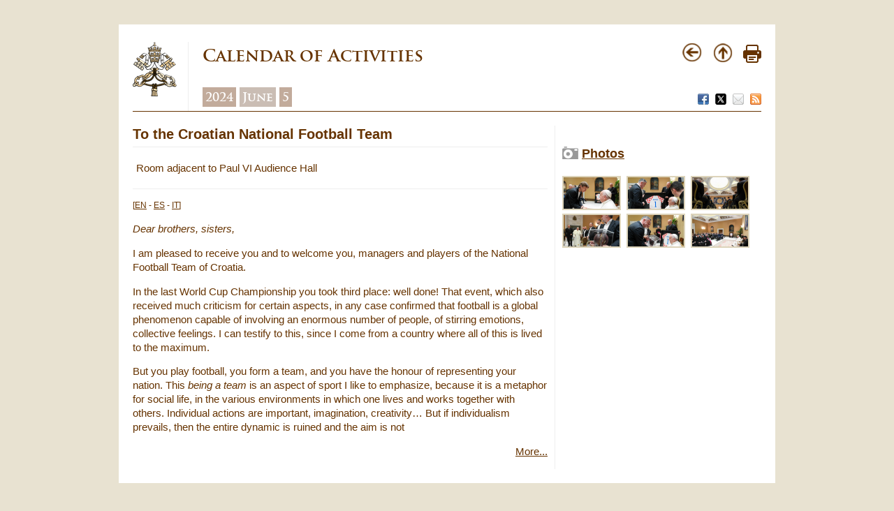

--- FILE ---
content_type: text/html
request_url: https://www.vatican.va/content/francesco/en/events/event.dir.html/content/vaticanevents/en/2024/6/5/calcio-croazia.html
body_size: 2549
content:



<!DOCTYPE HTML>
<html class="notranslate" translate="no">





<head>
    <meta http-equiv="X-UA-Compatible" content="IE=edge">
    <meta http-equiv="content-type" content="text/html; charset=UTF-8">

    
    <meta name="creator" content="Francesco">
    

    <meta name="language" content="en">

    

    


<!-- Google Tag Manager -->
<script>(function(w,d,s,l,i){w[l]=w[l]||[];w[l].push({'gtm.start':
new Date().getTime(),event:'gtm.js'});var f=d.getElementsByTagName(s)[0],
j=d.createElement(s),dl=l!='dataLayer'?'&l='+l:'';j.async=true;j.src=
'https://www.googletagmanager.com/gtm.js?id='+i+dl;f.parentNode.insertBefore(j,f);
})(window,document,'script','dataLayer','GTM-P8S9M8D');</script>
<!-- End Google Tag Manager -->



    



<!-- BEGIN: headlibs -->
<meta content="FOLLOW,INDEX" name="ROBOTS">

<link rel="stylesheet" href="/etc/designs/vaticanevents/library/clientlibs.min.a3605e7563210a15bba6379a54ec9607.css" type="text/css">
<link rel="stylesheet" href="/etc/clientlibs/foundation/main.min.77f07f85da93e61bb291da28df2065ac.css" type="text/css">
<link rel="stylesheet" href="/etc/designs/generics2/library/clientlibs.min.25498fb47f0d5f43eead9ee78241c07f.css" type="text/css">
<link rel="stylesheet" href="/etc/designs/vatican/library/clientlibs.min.b767020478782976e68f777449b5ac6c.css" type="text/css">
<link rel="stylesheet" href="/etc/designs/vaticanevents/library/themes/vaticanevents-page.min.d806f0f2481aecb40d3c33bb5186e6c5.css" type="text/css">
<script type="text/javascript" src="/etc/clientlibs/granite/jquery.min.e0cc37eb1ac1cf9f859edde97cb8dc9f.js"></script>
<script type="text/javascript" src="/etc/clientlibs/granite/utils.min.cd31222ac49213ace66f3568912db918.js"></script>
<script type="text/javascript" src="/etc/clientlibs/granite/jquery/granite.min.e26b5f40a34d432bee3ded1ccbdc7041.js"></script>
<script type="text/javascript" src="/etc/clientlibs/foundation/jquery.min.d7c42e4a257b8b9fe38d1c53dd20d01a.js"></script>
<script type="text/javascript" src="/etc/clientlibs/foundation/shared.min.da23d866139a285e2643366d7d21ab4b.js"></script>
<script type="text/javascript" src="/etc/designs/vaticanevents/library/clientlibs.min.5edcfde75d6fec087c3d4639700a1123.js"></script>
<script type="text/javascript" src="/etc/clientlibs/foundation/main.min.1705fea38fedb11b0936752ffe8a5fc6.js"></script>
<script type="text/javascript" src="/etc/designs/generics2/library/clientlibs.min.3c4d948cc1ae00387817c605328e2b0b.js"></script>
<script type="text/javascript" src="/etc/designs/vatican/library/clientlibs.min.a048ef155d62651cae0435360a52b70c.js"></script>
<script type="text/javascript" src="/etc/designs/vaticanevents/library/themes/vaticanevents-page.min.5e507a2ba4b3ebcec73d004288edc64f.js"></script>

<!-- END: headlibs -->
    

    


    
    <link rel="icon" type="image/vnd.microsoft.icon" href="/etc/designs/francesco/favicon.ico">
    <link rel="shortcut icon" type="image/vnd.microsoft.icon" href="/etc/designs/francesco/favicon.ico">
    
    



    <meta name="description" content="To the Croatian National Football Team - Calendar of Activities">
    <meta name="keywords" content="To the Croatian National Football Team - Calendar of Activities" >
    <title>To the Croatian National Football Team - Calendar of Activities | Vatican.va</title>


    



    
    <!-- facebook -->
    <meta property="og:site_name" content="Vatican.va" >
    <meta property="og:title" content="To the Croatian National Football Team" >
    <meta property="og:description" content="Room adjacent to Paul VI Audience Hall
" >
    <meta property="og:image" content="http://localhost:4503/etc/designs/vatican/library/clientlibs/themes/homepage_paperweight/images/icona.png" >
    <meta property="og:url" content="http://localhost:4503/content/francesco/en/events/event.dir.html/content/vaticanevents/en/2024/6/5/calcio-croazia.html" >
    <!-- facebook -->

    <!-- twitter -->
    <meta name="twitter:card" content="summary" >
    <meta name="twitter:title" content="To the Croatian National Football Team" >
    <meta name="twitter:description" content="Room adjacent to Paul VI Audience Hall
" >
    <meta name="twitter:image" content="http://localhost:4503/etc/designs/vatican/library/clientlibs/themes/homepage_paperweight/images/icona.png" >
    <meta name="twitter:url" content="http://localhost:4503/content/francesco/en/events/event.dir.html/content/vaticanevents/en/2024/6/5/calcio-croazia.html" >
    <!-- twitter -->
    





</head>

<!-- BEGIN: body.jsp -->
<body>
    <div class="siv-maincontainer roundwrapper">
        <div class="siv-innercontainer rounded" id="corpo">
            


<div id="header">
    <div id="logo-vatican">
         <a href="https://www.vatican.va/content/vatican/en.html" title="www.vatican.va">
            <img border="0" src="/etc/designs/vatican/library/images/logo-vatican.png" width="64" height="78" alt="Index" title="www.vatican.va">
         </a>
    </div>
    <div class="headerTitolo headerTitle">




<div id="page-title">
    <h1>
		
			<a>
		
	   		Calendar of Activities 
			
   		</a>
    </h1>
  
	
		    <div class="breadcrumb">
            	<a class="even" href="/content/francesco/en/events/year.dir.html/2024.html" title="2024">2024</a>
            	<a class="odd" href="/content/francesco/en/events/month.dir.html/2024/6.html" title="June">June</a>
            	<a class="even" href="/content/francesco/en/events/day.dir.html/2024/6/5.html" title="5">5</a>
        	</div>
		
	
	
	
</div>
<div id="utility">
	<div class="navigation">
          <a href="#" onclick="javascript:history.go(-1);return false;">
              <img border="0" src="/etc/designs/vatican/library/images/back.png" width="30" height="30" alt="Back" title="Back">
          </a>
          <a href="#" onclick="javascript:history.go(-1);return false;">
              <img border="0" src="/etc/designs/vatican/library/images/top.png" width="30" height="30" alt="Top" title="Top">
          </a>
          <a href="#" onclick="self.print(); return false;">
              <img border="0" src="/etc/designs/vatican/library/images/print.png" alt="Print" title="Print" width="26" height="26">
          </a>
     </div>
	
      	<div class="share">
          <a href="#" onclick="javascript:shareOnFacebook();return false;">
              <img src="/etc/designs/vatican/library/images/share/facebook.png" alt="Facebook" title="Facebook">
          </a>
          <a href="#" onclick="javascript:shareOnTwitter();return false;">
              <img src="/etc/designs/vatican/library/images/share/twitter.png" alt="Twitter" title="Twitter">
          </a>
          <a href="#" onclick="javascript:shareOnMail();return false;">
              <img src="/etc/designs/vatican/library/images/share/mail.png" alt="Mail" title="Mail">
          </a>
          <a href="/content/francesco/en.rss.xml" target="_blank">
              <img src="/etc/designs/vatican/library/images/share/rss.png" alt="Feed RSS" title="Feed RSS">
          </a>
       </div>
             
</div>





   </div>

</div>
            


    

    <div class="evento vaticanevents-page" id="eventpage">

        
            <div class="parsys eventview_parsys"><div class="eventview section">






<div class="eventview">

    

    <div class="left">
        <div class="info_title">
            <h2>To the Croatian National Football Team</h2>
			
        </div>
		 
			<div class="info_description">
            	<p>Room adjacent to Paul VI Audience Hall</p>

        	</div>
		
        
        
            


        <div class="info_pages">
        
                    <div class="document" id="doc1" data-path="/content/francesco/en/speeches/2024/june/documents/20240605-calcio-croazia" data-translate-more="More...">
                        <h2></h2>
                        <span class="translation"></span>
                        <p></p>
                    </div>
                 
        </div>
        
        


        
        
        
        
        
    </div>

    

    <div class="right">

        
        
        
            

        <br>

        
            

        <br>

        
        
            





<div id="info_photos">
    <div class="top">
        <img src="/etc/designs/vaticanevents/library/themes/vaticanevents-page/images/photo.png">
        <h2><a href="https://photo.vaticanmedia.va" target="_blank">Photos</a></h2>
    </div>
    <div class="container">
        <br>
        
        <a class="gallery" href="/content/dam/francesco/images/discorsi-2024/calcio-croazia-5giugno2024/1717572136446.JPG/_jcr_content/renditions/cq5dam.web.800.800.jpeg">
            <img src="/content/dam/francesco/images/discorsi-2024/calcio-croazia-5giugno2024/1717572136446.JPG/_jcr_content/renditions/cq5dam.thumbnail.319.319.png" alt="0-To&#x20;the&#x20;Croatian&#x20;National&#x20;Football&#x20;Team">
        </a>
        
        <a class="gallery" href="/content/dam/francesco/images/discorsi-2024/calcio-croazia-5giugno2024/1717572145920.JPG/_jcr_content/renditions/cq5dam.web.800.800.jpeg">
            <img src="/content/dam/francesco/images/discorsi-2024/calcio-croazia-5giugno2024/1717572145920.JPG/_jcr_content/renditions/cq5dam.thumbnail.319.319.png" alt="1-To&#x20;the&#x20;Croatian&#x20;National&#x20;Football&#x20;Team">
        </a>
        
        <a class="gallery" href="/content/dam/francesco/images/discorsi-2024/calcio-croazia-5giugno2024/1717572153098.JPG/_jcr_content/renditions/cq5dam.web.800.800.jpeg">
            <img src="/content/dam/francesco/images/discorsi-2024/calcio-croazia-5giugno2024/1717572153098.JPG/_jcr_content/renditions/cq5dam.thumbnail.319.319.png" alt="2-To&#x20;the&#x20;Croatian&#x20;National&#x20;Football&#x20;Team">
        </a>
        
        <a class="gallery" href="/content/dam/francesco/images/discorsi-2024/calcio-croazia-5giugno2024/1717572149520.JPG/_jcr_content/renditions/cq5dam.web.800.800.jpeg">
            <img src="/content/dam/francesco/images/discorsi-2024/calcio-croazia-5giugno2024/1717572149520.JPG/_jcr_content/renditions/cq5dam.thumbnail.319.319.png" alt="3-To&#x20;the&#x20;Croatian&#x20;National&#x20;Football&#x20;Team">
        </a>
        
        <a class="gallery" href="/content/dam/francesco/images/discorsi-2024/calcio-croazia-5giugno2024/1717572140178.JPG/_jcr_content/renditions/cq5dam.web.800.800.jpeg">
            <img src="/content/dam/francesco/images/discorsi-2024/calcio-croazia-5giugno2024/1717572140178.JPG/_jcr_content/renditions/cq5dam.thumbnail.319.319.png" alt="4-To&#x20;the&#x20;Croatian&#x20;National&#x20;Football&#x20;Team">
        </a>
        
        <a class="gallery" href="/content/dam/francesco/images/discorsi-2024/calcio-croazia-5giugno2024/1717572154871.JPG/_jcr_content/renditions/cq5dam.web.800.800.jpeg">
            <img src="/content/dam/francesco/images/discorsi-2024/calcio-croazia-5giugno2024/1717572154871.JPG/_jcr_content/renditions/cq5dam.thumbnail.319.319.png" alt="5-To&#x20;the&#x20;Croatian&#x20;National&#x20;Football&#x20;Team">
        </a>
        
    </div>
</div>


        


        
        

    </div>

    <div class="clear"></div>
</div>

</div>

</div>

        

    </div>

<div class="clear"></div>

            




<script>
    var pageLanguage="en";
</script> 
        </div>
     </div>
 </body>
 <!-- END: body.jsp -->
</html>



--- FILE ---
content_type: text/html
request_url: https://www.vatican.va/content/francesco/crosslang.service.js/content/francesco/en/speeches/2024/june/documents/20240605-calcio-croazia.html
body_size: 146
content:
{"translations":[{"title":"Audience with the National Football Team of Croatia (5 June 2024)","name":"20240605-calcio-croazia","label":"English","path":"/content/francesco/en/speeches/2024/june/documents/20240605-calcio-croazia","locale":"en","localeTag":"en"},{"title":"A la selección nacional de fútbol de Croacia (5 de junio de 2024)","name":"20240605-calcio-croazia","label":"Spanish","path":"/content/francesco/es/speeches/2024/june/documents/20240605-calcio-croazia","locale":"es","localeTag":"es"},{"title":"Alla Nazionale di Calcio della Croazia (5 giugno 2024)","name":"20240605-calcio-croazia","label":"Italian","path":"/content/francesco/it/speeches/2024/june/documents/20240605-calcio-croazia","locale":"it","localeTag":"it"}]}